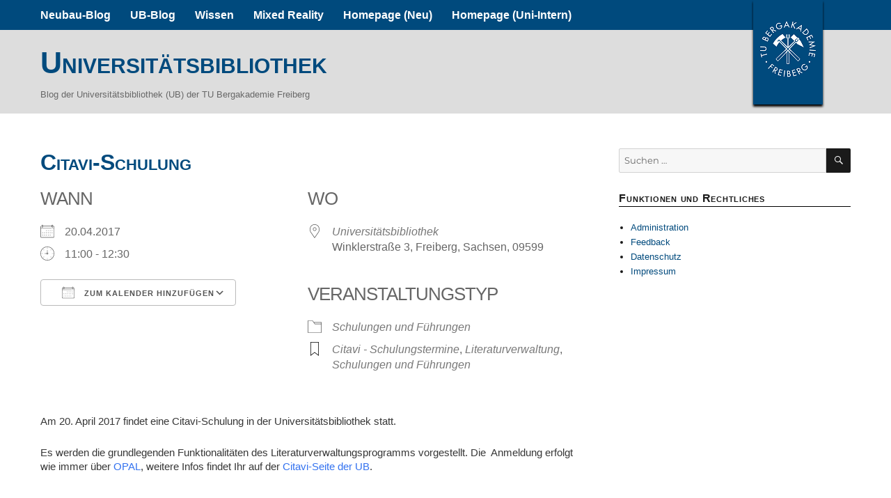

--- FILE ---
content_type: text/html; charset=UTF-8
request_url: https://blogs.hrz.tu-freiberg.de/ub/events/citavi-schulung-2017-04-20t11-00/?id=1616376646&ajaxCalendar=1&mo=2&yr=2024
body_size: 56025
content:
<!DOCTYPE html>
<html lang="de-DE" class="no-js">
<head>
	<meta charset="UTF-8">
	<meta name="viewport" content="width=device-width, initial-scale=1">
	<link rel="profile" href="http://gmpg.org/xfn/11">
		<script>
(function(html){html.className = html.className.replace(/\bno-js\b/,'js')})(document.documentElement);
//# sourceURL=twentysixteen_javascript_detection
</script>
<title>Citavi-Schulung &#8211; Universitätsbibliothek</title>
<meta name='robots' content='max-image-preview:large' />
<link rel="alternate" type="application/rss+xml" title="Universitätsbibliothek &raquo; Feed" href="https://blogs.hrz.tu-freiberg.de/ub/feed/" />
<link rel="alternate" type="application/rss+xml" title="Universitätsbibliothek &raquo; Kommentar-Feed" href="https://blogs.hrz.tu-freiberg.de/ub/comments/feed/" />
<link rel="alternate" type="application/rss+xml" title="Universitätsbibliothek &raquo; Citavi-Schulung-Kommentar-Feed" href="https://blogs.hrz.tu-freiberg.de/ub/events/citavi-schulung-2017-04-20t11-00/feed/" />
<link rel="alternate" title="oEmbed (JSON)" type="application/json+oembed" href="https://blogs.hrz.tu-freiberg.de/ub/wp-json/oembed/1.0/embed?url=https%3A%2F%2Fblogs.hrz.tu-freiberg.de%2Fub%2Fevents%2Fcitavi-schulung-2017-04-20t11-00%2F&#038;lang=de" />
<link rel="alternate" title="oEmbed (XML)" type="text/xml+oembed" href="https://blogs.hrz.tu-freiberg.de/ub/wp-json/oembed/1.0/embed?url=https%3A%2F%2Fblogs.hrz.tu-freiberg.de%2Fub%2Fevents%2Fcitavi-schulung-2017-04-20t11-00%2F&#038;format=xml&#038;lang=de" />
<style id='wp-img-auto-sizes-contain-inline-css'>
img:is([sizes=auto i],[sizes^="auto," i]){contain-intrinsic-size:3000px 1500px}
/*# sourceURL=wp-img-auto-sizes-contain-inline-css */
</style>
<style id='wp-emoji-styles-inline-css'>

	img.wp-smiley, img.emoji {
		display: inline !important;
		border: none !important;
		box-shadow: none !important;
		height: 1em !important;
		width: 1em !important;
		margin: 0 0.07em !important;
		vertical-align: -0.1em !important;
		background: none !important;
		padding: 0 !important;
	}
/*# sourceURL=wp-emoji-styles-inline-css */
</style>
<style id='wp-block-library-inline-css'>
:root{
  --wp-block-synced-color:#7a00df;
  --wp-block-synced-color--rgb:122, 0, 223;
  --wp-bound-block-color:var(--wp-block-synced-color);
  --wp-editor-canvas-background:#ddd;
  --wp-admin-theme-color:#007cba;
  --wp-admin-theme-color--rgb:0, 124, 186;
  --wp-admin-theme-color-darker-10:#006ba1;
  --wp-admin-theme-color-darker-10--rgb:0, 107, 160.5;
  --wp-admin-theme-color-darker-20:#005a87;
  --wp-admin-theme-color-darker-20--rgb:0, 90, 135;
  --wp-admin-border-width-focus:2px;
}
@media (min-resolution:192dpi){
  :root{
    --wp-admin-border-width-focus:1.5px;
  }
}
.wp-element-button{
  cursor:pointer;
}

:root .has-very-light-gray-background-color{
  background-color:#eee;
}
:root .has-very-dark-gray-background-color{
  background-color:#313131;
}
:root .has-very-light-gray-color{
  color:#eee;
}
:root .has-very-dark-gray-color{
  color:#313131;
}
:root .has-vivid-green-cyan-to-vivid-cyan-blue-gradient-background{
  background:linear-gradient(135deg, #00d084, #0693e3);
}
:root .has-purple-crush-gradient-background{
  background:linear-gradient(135deg, #34e2e4, #4721fb 50%, #ab1dfe);
}
:root .has-hazy-dawn-gradient-background{
  background:linear-gradient(135deg, #faaca8, #dad0ec);
}
:root .has-subdued-olive-gradient-background{
  background:linear-gradient(135deg, #fafae1, #67a671);
}
:root .has-atomic-cream-gradient-background{
  background:linear-gradient(135deg, #fdd79a, #004a59);
}
:root .has-nightshade-gradient-background{
  background:linear-gradient(135deg, #330968, #31cdcf);
}
:root .has-midnight-gradient-background{
  background:linear-gradient(135deg, #020381, #2874fc);
}
:root{
  --wp--preset--font-size--normal:16px;
  --wp--preset--font-size--huge:42px;
}

.has-regular-font-size{
  font-size:1em;
}

.has-larger-font-size{
  font-size:2.625em;
}

.has-normal-font-size{
  font-size:var(--wp--preset--font-size--normal);
}

.has-huge-font-size{
  font-size:var(--wp--preset--font-size--huge);
}

.has-text-align-center{
  text-align:center;
}

.has-text-align-left{
  text-align:left;
}

.has-text-align-right{
  text-align:right;
}

.has-fit-text{
  white-space:nowrap !important;
}

#end-resizable-editor-section{
  display:none;
}

.aligncenter{
  clear:both;
}

.items-justified-left{
  justify-content:flex-start;
}

.items-justified-center{
  justify-content:center;
}

.items-justified-right{
  justify-content:flex-end;
}

.items-justified-space-between{
  justify-content:space-between;
}

.screen-reader-text{
  border:0;
  clip-path:inset(50%);
  height:1px;
  margin:-1px;
  overflow:hidden;
  padding:0;
  position:absolute;
  width:1px;
  word-wrap:normal !important;
}

.screen-reader-text:focus{
  background-color:#ddd;
  clip-path:none;
  color:#444;
  display:block;
  font-size:1em;
  height:auto;
  left:5px;
  line-height:normal;
  padding:15px 23px 14px;
  text-decoration:none;
  top:5px;
  width:auto;
  z-index:100000;
}
html :where(.has-border-color){
  border-style:solid;
}

html :where([style*=border-top-color]){
  border-top-style:solid;
}

html :where([style*=border-right-color]){
  border-right-style:solid;
}

html :where([style*=border-bottom-color]){
  border-bottom-style:solid;
}

html :where([style*=border-left-color]){
  border-left-style:solid;
}

html :where([style*=border-width]){
  border-style:solid;
}

html :where([style*=border-top-width]){
  border-top-style:solid;
}

html :where([style*=border-right-width]){
  border-right-style:solid;
}

html :where([style*=border-bottom-width]){
  border-bottom-style:solid;
}

html :where([style*=border-left-width]){
  border-left-style:solid;
}
html :where(img[class*=wp-image-]){
  height:auto;
  max-width:100%;
}
:where(figure){
  margin:0 0 1em;
}

html :where(.is-position-sticky){
  --wp-admin--admin-bar--position-offset:var(--wp-admin--admin-bar--height, 0px);
}

@media screen and (max-width:600px){
  html :where(.is-position-sticky){
    --wp-admin--admin-bar--position-offset:0px;
  }
}

/*# sourceURL=wp-block-library-inline-css */
</style><style id='global-styles-inline-css'>
:root{--wp--preset--aspect-ratio--square: 1;--wp--preset--aspect-ratio--4-3: 4/3;--wp--preset--aspect-ratio--3-4: 3/4;--wp--preset--aspect-ratio--3-2: 3/2;--wp--preset--aspect-ratio--2-3: 2/3;--wp--preset--aspect-ratio--16-9: 16/9;--wp--preset--aspect-ratio--9-16: 9/16;--wp--preset--color--black: #000000;--wp--preset--color--cyan-bluish-gray: #abb8c3;--wp--preset--color--white: #fff;--wp--preset--color--pale-pink: #f78da7;--wp--preset--color--vivid-red: #cf2e2e;--wp--preset--color--luminous-vivid-orange: #ff6900;--wp--preset--color--luminous-vivid-amber: #fcb900;--wp--preset--color--light-green-cyan: #7bdcb5;--wp--preset--color--vivid-green-cyan: #00d084;--wp--preset--color--pale-cyan-blue: #8ed1fc;--wp--preset--color--vivid-cyan-blue: #0693e3;--wp--preset--color--vivid-purple: #9b51e0;--wp--preset--color--dark-gray: #1a1a1a;--wp--preset--color--medium-gray: #686868;--wp--preset--color--light-gray: #e5e5e5;--wp--preset--color--blue-gray: #4d545c;--wp--preset--color--bright-blue: #007acc;--wp--preset--color--light-blue: #9adffd;--wp--preset--color--dark-brown: #402b30;--wp--preset--color--medium-brown: #774e24;--wp--preset--color--dark-red: #640c1f;--wp--preset--color--bright-red: #ff675f;--wp--preset--color--yellow: #ffef8e;--wp--preset--gradient--vivid-cyan-blue-to-vivid-purple: linear-gradient(135deg,rgb(6,147,227) 0%,rgb(155,81,224) 100%);--wp--preset--gradient--light-green-cyan-to-vivid-green-cyan: linear-gradient(135deg,rgb(122,220,180) 0%,rgb(0,208,130) 100%);--wp--preset--gradient--luminous-vivid-amber-to-luminous-vivid-orange: linear-gradient(135deg,rgb(252,185,0) 0%,rgb(255,105,0) 100%);--wp--preset--gradient--luminous-vivid-orange-to-vivid-red: linear-gradient(135deg,rgb(255,105,0) 0%,rgb(207,46,46) 100%);--wp--preset--gradient--very-light-gray-to-cyan-bluish-gray: linear-gradient(135deg,rgb(238,238,238) 0%,rgb(169,184,195) 100%);--wp--preset--gradient--cool-to-warm-spectrum: linear-gradient(135deg,rgb(74,234,220) 0%,rgb(151,120,209) 20%,rgb(207,42,186) 40%,rgb(238,44,130) 60%,rgb(251,105,98) 80%,rgb(254,248,76) 100%);--wp--preset--gradient--blush-light-purple: linear-gradient(135deg,rgb(255,206,236) 0%,rgb(152,150,240) 100%);--wp--preset--gradient--blush-bordeaux: linear-gradient(135deg,rgb(254,205,165) 0%,rgb(254,45,45) 50%,rgb(107,0,62) 100%);--wp--preset--gradient--luminous-dusk: linear-gradient(135deg,rgb(255,203,112) 0%,rgb(199,81,192) 50%,rgb(65,88,208) 100%);--wp--preset--gradient--pale-ocean: linear-gradient(135deg,rgb(255,245,203) 0%,rgb(182,227,212) 50%,rgb(51,167,181) 100%);--wp--preset--gradient--electric-grass: linear-gradient(135deg,rgb(202,248,128) 0%,rgb(113,206,126) 100%);--wp--preset--gradient--midnight: linear-gradient(135deg,rgb(2,3,129) 0%,rgb(40,116,252) 100%);--wp--preset--font-size--small: 13px;--wp--preset--font-size--medium: 20px;--wp--preset--font-size--large: 36px;--wp--preset--font-size--x-large: 42px;--wp--preset--spacing--20: 0.44rem;--wp--preset--spacing--30: 0.67rem;--wp--preset--spacing--40: 1rem;--wp--preset--spacing--50: 1.5rem;--wp--preset--spacing--60: 2.25rem;--wp--preset--spacing--70: 3.38rem;--wp--preset--spacing--80: 5.06rem;--wp--preset--shadow--natural: 6px 6px 9px rgba(0, 0, 0, 0.2);--wp--preset--shadow--deep: 12px 12px 50px rgba(0, 0, 0, 0.4);--wp--preset--shadow--sharp: 6px 6px 0px rgba(0, 0, 0, 0.2);--wp--preset--shadow--outlined: 6px 6px 0px -3px rgb(255, 255, 255), 6px 6px rgb(0, 0, 0);--wp--preset--shadow--crisp: 6px 6px 0px rgb(0, 0, 0);}:where(.is-layout-flex){gap: 0.5em;}:where(.is-layout-grid){gap: 0.5em;}body .is-layout-flex{display: flex;}.is-layout-flex{flex-wrap: wrap;align-items: center;}.is-layout-flex > :is(*, div){margin: 0;}body .is-layout-grid{display: grid;}.is-layout-grid > :is(*, div){margin: 0;}:where(.wp-block-columns.is-layout-flex){gap: 2em;}:where(.wp-block-columns.is-layout-grid){gap: 2em;}:where(.wp-block-post-template.is-layout-flex){gap: 1.25em;}:where(.wp-block-post-template.is-layout-grid){gap: 1.25em;}.has-black-color{color: var(--wp--preset--color--black) !important;}.has-cyan-bluish-gray-color{color: var(--wp--preset--color--cyan-bluish-gray) !important;}.has-white-color{color: var(--wp--preset--color--white) !important;}.has-pale-pink-color{color: var(--wp--preset--color--pale-pink) !important;}.has-vivid-red-color{color: var(--wp--preset--color--vivid-red) !important;}.has-luminous-vivid-orange-color{color: var(--wp--preset--color--luminous-vivid-orange) !important;}.has-luminous-vivid-amber-color{color: var(--wp--preset--color--luminous-vivid-amber) !important;}.has-light-green-cyan-color{color: var(--wp--preset--color--light-green-cyan) !important;}.has-vivid-green-cyan-color{color: var(--wp--preset--color--vivid-green-cyan) !important;}.has-pale-cyan-blue-color{color: var(--wp--preset--color--pale-cyan-blue) !important;}.has-vivid-cyan-blue-color{color: var(--wp--preset--color--vivid-cyan-blue) !important;}.has-vivid-purple-color{color: var(--wp--preset--color--vivid-purple) !important;}.has-black-background-color{background-color: var(--wp--preset--color--black) !important;}.has-cyan-bluish-gray-background-color{background-color: var(--wp--preset--color--cyan-bluish-gray) !important;}.has-white-background-color{background-color: var(--wp--preset--color--white) !important;}.has-pale-pink-background-color{background-color: var(--wp--preset--color--pale-pink) !important;}.has-vivid-red-background-color{background-color: var(--wp--preset--color--vivid-red) !important;}.has-luminous-vivid-orange-background-color{background-color: var(--wp--preset--color--luminous-vivid-orange) !important;}.has-luminous-vivid-amber-background-color{background-color: var(--wp--preset--color--luminous-vivid-amber) !important;}.has-light-green-cyan-background-color{background-color: var(--wp--preset--color--light-green-cyan) !important;}.has-vivid-green-cyan-background-color{background-color: var(--wp--preset--color--vivid-green-cyan) !important;}.has-pale-cyan-blue-background-color{background-color: var(--wp--preset--color--pale-cyan-blue) !important;}.has-vivid-cyan-blue-background-color{background-color: var(--wp--preset--color--vivid-cyan-blue) !important;}.has-vivid-purple-background-color{background-color: var(--wp--preset--color--vivid-purple) !important;}.has-black-border-color{border-color: var(--wp--preset--color--black) !important;}.has-cyan-bluish-gray-border-color{border-color: var(--wp--preset--color--cyan-bluish-gray) !important;}.has-white-border-color{border-color: var(--wp--preset--color--white) !important;}.has-pale-pink-border-color{border-color: var(--wp--preset--color--pale-pink) !important;}.has-vivid-red-border-color{border-color: var(--wp--preset--color--vivid-red) !important;}.has-luminous-vivid-orange-border-color{border-color: var(--wp--preset--color--luminous-vivid-orange) !important;}.has-luminous-vivid-amber-border-color{border-color: var(--wp--preset--color--luminous-vivid-amber) !important;}.has-light-green-cyan-border-color{border-color: var(--wp--preset--color--light-green-cyan) !important;}.has-vivid-green-cyan-border-color{border-color: var(--wp--preset--color--vivid-green-cyan) !important;}.has-pale-cyan-blue-border-color{border-color: var(--wp--preset--color--pale-cyan-blue) !important;}.has-vivid-cyan-blue-border-color{border-color: var(--wp--preset--color--vivid-cyan-blue) !important;}.has-vivid-purple-border-color{border-color: var(--wp--preset--color--vivid-purple) !important;}.has-vivid-cyan-blue-to-vivid-purple-gradient-background{background: var(--wp--preset--gradient--vivid-cyan-blue-to-vivid-purple) !important;}.has-light-green-cyan-to-vivid-green-cyan-gradient-background{background: var(--wp--preset--gradient--light-green-cyan-to-vivid-green-cyan) !important;}.has-luminous-vivid-amber-to-luminous-vivid-orange-gradient-background{background: var(--wp--preset--gradient--luminous-vivid-amber-to-luminous-vivid-orange) !important;}.has-luminous-vivid-orange-to-vivid-red-gradient-background{background: var(--wp--preset--gradient--luminous-vivid-orange-to-vivid-red) !important;}.has-very-light-gray-to-cyan-bluish-gray-gradient-background{background: var(--wp--preset--gradient--very-light-gray-to-cyan-bluish-gray) !important;}.has-cool-to-warm-spectrum-gradient-background{background: var(--wp--preset--gradient--cool-to-warm-spectrum) !important;}.has-blush-light-purple-gradient-background{background: var(--wp--preset--gradient--blush-light-purple) !important;}.has-blush-bordeaux-gradient-background{background: var(--wp--preset--gradient--blush-bordeaux) !important;}.has-luminous-dusk-gradient-background{background: var(--wp--preset--gradient--luminous-dusk) !important;}.has-pale-ocean-gradient-background{background: var(--wp--preset--gradient--pale-ocean) !important;}.has-electric-grass-gradient-background{background: var(--wp--preset--gradient--electric-grass) !important;}.has-midnight-gradient-background{background: var(--wp--preset--gradient--midnight) !important;}.has-small-font-size{font-size: var(--wp--preset--font-size--small) !important;}.has-medium-font-size{font-size: var(--wp--preset--font-size--medium) !important;}.has-large-font-size{font-size: var(--wp--preset--font-size--large) !important;}.has-x-large-font-size{font-size: var(--wp--preset--font-size--x-large) !important;}
/*# sourceURL=global-styles-inline-css */
</style>
<style id='core-block-supports-inline-css'>
/**
 * Core styles: block-supports
 */

/*# sourceURL=core-block-supports-inline-css */
</style>

<style id='classic-theme-styles-inline-css'>
/**
 * These rules are needed for backwards compatibility.
 * They should match the button element rules in the base theme.json file.
 */
.wp-block-button__link {
	color: #ffffff;
	background-color: #32373c;
	border-radius: 9999px; /* 100% causes an oval, but any explicit but really high value retains the pill shape. */

	/* This needs a low specificity so it won't override the rules from the button element if defined in theme.json. */
	box-shadow: none;
	text-decoration: none;

	/* The extra 2px are added to size solids the same as the outline versions.*/
	padding: calc(0.667em + 2px) calc(1.333em + 2px);

	font-size: 1.125em;
}

.wp-block-file__button {
	background: #32373c;
	color: #ffffff;
	text-decoration: none;
}

/*# sourceURL=/wp-includes/css/classic-themes.css */
</style>
<link rel='stylesheet' id='contact-form-7-css' href='https://blogs.hrz.tu-freiberg.de/ub/wp-content/plugins/contact-form-7/includes/css/styles.css?ver=6.1.4' media='all' />
<link rel='stylesheet' id='events-manager-css' href='https://blogs.hrz.tu-freiberg.de/ub/wp-content/plugins/events-manager/includes/css/events-manager.css?ver=7.2.3.1' media='all' />
<link rel='stylesheet' id='inline-spoilers-css-css' href='https://blogs.hrz.tu-freiberg.de/ub/wp-content/plugins/inline-spoilers/build/style-index.css?ver=2.1.0' media='all' />
<link rel='stylesheet' id='ce_responsive-css' href='https://blogs.hrz.tu-freiberg.de/ub/wp-content/plugins/simple-embed-code/css/video-container.min.css?ver=2.5.1' media='all' />
<link rel='stylesheet' id='wp-show-posts-css' href='https://blogs.hrz.tu-freiberg.de/ub/wp-content/plugins/wp-show-posts/css/wp-show-posts.css?ver=1.1.6' media='all' />
<link rel='stylesheet' id='eeb-css-frontend-css' href='https://blogs.hrz.tu-freiberg.de/ub/wp-content/plugins/email-encoder-bundle/assets/css/style.css?ver=54d4eedc552c499c4a8d6b89c23d3df1' media='all' />
<link rel='stylesheet' id='print-css' href='https://blogs.hrz.tu-freiberg.de/ub/wp-content/themes/TUBAF_Theme/gutenberg.css?ver=6.9' media='print' />
<link rel='stylesheet' id='twentysixteen-fonts-css' href='https://blogs.hrz.tu-freiberg.de/ub/wp-content/themes/twentysixteen/fonts/merriweather-plus-montserrat-plus-inconsolata.css?ver=20230328' media='all' />
<link rel='stylesheet' id='genericons-css' href='https://blogs.hrz.tu-freiberg.de/ub/wp-content/themes/twentysixteen/genericons/genericons.css?ver=20251101' media='all' />
<link rel='stylesheet' id='twentysixteen-style-css' href='https://blogs.hrz.tu-freiberg.de/ub/wp-content/themes/TUBAF_Theme/style.css?ver=20251202' media='all' />
<link rel='stylesheet' id='twentysixteen-block-style-css' href='https://blogs.hrz.tu-freiberg.de/ub/wp-content/themes/twentysixteen/css/blocks.css?ver=20240817' media='all' />
<script src="https://blogs.hrz.tu-freiberg.de/ub/wp-includes/js/jquery/jquery.js?ver=3.7.1" id="jquery-core-js"></script>
<script src="https://blogs.hrz.tu-freiberg.de/ub/wp-includes/js/jquery/jquery-migrate.js?ver=3.4.1" id="jquery-migrate-js"></script>
<script src="https://blogs.hrz.tu-freiberg.de/ub/wp-includes/js/jquery/ui/core.js?ver=1.13.3" id="jquery-ui-core-js"></script>
<script src="https://blogs.hrz.tu-freiberg.de/ub/wp-includes/js/jquery/ui/mouse.js?ver=1.13.3" id="jquery-ui-mouse-js"></script>
<script src="https://blogs.hrz.tu-freiberg.de/ub/wp-includes/js/jquery/ui/sortable.js?ver=1.13.3" id="jquery-ui-sortable-js"></script>
<script src="https://blogs.hrz.tu-freiberg.de/ub/wp-includes/js/jquery/ui/datepicker.js?ver=1.13.3" id="jquery-ui-datepicker-js"></script>
<script id="jquery-ui-datepicker-js-after">
jQuery(function(jQuery){jQuery.datepicker.setDefaults({"closeText":"Schlie\u00dfen","currentText":"Heute","monthNames":["Januar","Februar","M\u00e4rz","April","Mai","Juni","Juli","August","September","Oktober","November","Dezember"],"monthNamesShort":["Jan.","Feb.","M\u00e4rz","Apr.","Mai","Juni","Juli","Aug.","Sep.","Okt.","Nov.","Dez."],"nextText":"Weiter","prevText":"Zur\u00fcck","dayNames":["Sonntag","Montag","Dienstag","Mittwoch","Donnerstag","Freitag","Samstag"],"dayNamesShort":["So.","Mo.","Di.","Mi.","Do.","Fr.","Sa."],"dayNamesMin":["S","M","D","M","D","F","S"],"dateFormat":"d. M. yy","firstDay":1,"isRTL":false});});
//# sourceURL=jquery-ui-datepicker-js-after
</script>
<script src="https://blogs.hrz.tu-freiberg.de/ub/wp-includes/js/jquery/ui/resizable.js?ver=1.13.3" id="jquery-ui-resizable-js"></script>
<script src="https://blogs.hrz.tu-freiberg.de/ub/wp-includes/js/jquery/ui/draggable.js?ver=1.13.3" id="jquery-ui-draggable-js"></script>
<script src="https://blogs.hrz.tu-freiberg.de/ub/wp-includes/js/jquery/ui/controlgroup.js?ver=1.13.3" id="jquery-ui-controlgroup-js"></script>
<script src="https://blogs.hrz.tu-freiberg.de/ub/wp-includes/js/jquery/ui/checkboxradio.js?ver=1.13.3" id="jquery-ui-checkboxradio-js"></script>
<script src="https://blogs.hrz.tu-freiberg.de/ub/wp-includes/js/jquery/ui/button.js?ver=1.13.3" id="jquery-ui-button-js"></script>
<script src="https://blogs.hrz.tu-freiberg.de/ub/wp-includes/js/jquery/ui/dialog.js?ver=1.13.3" id="jquery-ui-dialog-js"></script>
<script id="events-manager-js-extra">
var EM = {"ajaxurl":"https://blogs.hrz.tu-freiberg.de/ub/wp-admin/admin-ajax.php","locationajaxurl":"https://blogs.hrz.tu-freiberg.de/ub/wp-admin/admin-ajax.php?action=locations_search","firstDay":"1","locale":"de","dateFormat":"yy-mm-dd","ui_css":"https://blogs.hrz.tu-freiberg.de/ub/wp-content/plugins/events-manager/includes/css/jquery-ui/build.min.css","show24hours":"1","is_ssl":"1","autocomplete_limit":"10","calendar":{"breakpoints":{"small":560,"medium":908,"large":false},"month_format":"F Y"},"phone":"","datepicker":{"format":"d.m.Y","locale":"de"},"search":{"breakpoints":{"small":650,"medium":850,"full":false}},"url":"https://blogs.hrz.tu-freiberg.de/ub/wp-content/plugins/events-manager","assets":{"input.em-uploader":{"js":{"em-uploader":{"url":"https://blogs.hrz.tu-freiberg.de/ub/wp-content/plugins/events-manager/includes/js/em-uploader.js?v=7.2.3.1","event":"em_uploader_ready"}}},".em-event-editor":{"js":{"event-editor":{"url":"https://blogs.hrz.tu-freiberg.de/ub/wp-content/plugins/events-manager/includes/js/events-manager-event-editor.js?v=7.2.3.1","event":"em_event_editor_ready"}},"css":{"event-editor":"https://blogs.hrz.tu-freiberg.de/ub/wp-content/plugins/events-manager/includes/css/events-manager-event-editor.css?v=7.2.3.1"}},".em-recurrence-sets, .em-timezone":{"js":{"luxon":{"url":"luxon/luxon.js?v=7.2.3.1","event":"em_luxon_ready"}}},".em-booking-form, #em-booking-form, .em-booking-recurring, .em-event-booking-form":{"js":{"em-bookings":{"url":"https://blogs.hrz.tu-freiberg.de/ub/wp-content/plugins/events-manager/includes/js/bookingsform.js?v=7.2.3.1","event":"em_booking_form_js_loaded"}}},"#em-opt-archetypes":{"js":{"archetypes":"https://blogs.hrz.tu-freiberg.de/ub/wp-content/plugins/events-manager/includes/js/admin-archetype-editor.js?v=7.2.3.1","archetypes_ms":"https://blogs.hrz.tu-freiberg.de/ub/wp-content/plugins/events-manager/includes/js/admin-archetypes.js?v=7.2.3.1","qs":"qs/qs.js?v=7.2.3.1"}}},"cached":"","txt_search":"Suche","txt_searching":"Suche...","txt_loading":"Wird geladen\u00a0\u2026"};
//# sourceURL=events-manager-js-extra
</script>
<script src="https://blogs.hrz.tu-freiberg.de/ub/wp-content/plugins/events-manager/includes/js/events-manager.js?ver=7.2.3.1" id="events-manager-js"></script>
<script src="https://blogs.hrz.tu-freiberg.de/ub/wp-content/plugins/events-manager/includes/external/flatpickr/l10n/de.js?ver=7.2.3.1" id="em-flatpickr-localization-js"></script>
<script src="https://blogs.hrz.tu-freiberg.de/ub/wp-content/plugins/email-encoder-bundle/assets/js/custom.js?ver=2c542c9989f589cd5318f5cef6a9ecd7" id="eeb-js-frontend-js"></script>
<script id="twentysixteen-script-js-extra">
var screenReaderText = {"expand":"Untermen\u00fc \u00f6ffnen","collapse":"Untermen\u00fc schlie\u00dfen"};
//# sourceURL=twentysixteen-script-js-extra
</script>
<script src="https://blogs.hrz.tu-freiberg.de/ub/wp-content/themes/twentysixteen/js/functions.js?ver=20230629" id="twentysixteen-script-js" defer data-wp-strategy="defer"></script>
<link rel="https://api.w.org/" href="https://blogs.hrz.tu-freiberg.de/ub/wp-json/" /><link rel="EditURI" type="application/rsd+xml" title="RSD" href="https://blogs.hrz.tu-freiberg.de/ub/xmlrpc.php?rsd" />
<meta name="generator" content="WordPress 6.9" />
<link rel="canonical" href="https://blogs.hrz.tu-freiberg.de/ub/events/citavi-schulung-2017-04-20t11-00/" />
<link rel='shortlink' href='https://blogs.hrz.tu-freiberg.de/ub/?p=2709' />
<style id="custom-background-css">
body.custom-background { background-color: #000000; }
</style>
	</head>

<body class="wp-singular event-template-default single single-event postid-2709 custom-background wp-embed-responsive wp-theme-twentysixteen wp-child-theme-TUBAF_Theme metaslider-plugin group-blog">
<div id="page" class="site">
		<a class="skip-link screen-reader-text" href="#content">Zum Inhalt springen</a>


			<div class="site-header-main-wide">
		<header id="masthead" class="site-header" role="banner">
			<div class="site-inner">
			<div class="site-header-main">
				<ul class="title-area"> <!-- .Klammer / Backlink -->
					<li class="logo name">
						<a class="active" title="Zur&uuml;ck zu der Blogfarm der TU Bergakademie Freiberg" href="https://blogs.hrz.tu-freiberg.de/">
							TUBAF
						</a>
					</li>
				</ul> <!-- .Klammer / Backlink -->
				
				
									<button id="menu-toggle" class="menu-toggle">Menü</button>

					<div id="site-header-menu" class="site-header-menu">
													<nav id="site-navigation" class="main-navigation" role="navigation" aria-label="Primäres Menü">
								<div class="menu-hauptmenue-container"><ul id="menu-hauptmenue" class="primary-menu"><li id="menu-item-3439" class="menu-item menu-item-type-taxonomy menu-item-object-category menu-item-3439"><a href="https://blogs.hrz.tu-freiberg.de/ub/category/bibliotheksbau/" title="Alles zum Thema Neubau der Universitätsbibliothek">Neubau-Blog</a></li>
<li id="menu-item-1458" class="menu-item menu-item-type-custom menu-item-object-custom menu-item-home menu-item-1458"><a href="http://blogs.hrz.tu-freiberg.de/ub">UB-Blog</a></li>
<li id="menu-item-3865" class="menu-item menu-item-type-taxonomy menu-item-object-category menu-item-3865"><a href="https://blogs.hrz.tu-freiberg.de/ub/category/wissen/">Wissen</a></li>
<li id="menu-item-10193" class="menu-item menu-item-type-taxonomy menu-item-object-category menu-item-10193"><a href="https://blogs.hrz.tu-freiberg.de/ub/category/mixed-reality/">Mixed Reality</a></li>
<li id="menu-item-423" class="menu-item menu-item-type-custom menu-item-object-custom menu-item-423"><a target="_blank" href="http://tu-freiberg.de/ub/">Homepage (Neu)</a></li>
<li id="menu-item-7560" class="menu-item menu-item-type-custom menu-item-object-custom menu-item-7560"><a target="_blank" href="https://drupal1.hrz.tu-freiberg.de/ub">Homepage (Uni-Intern)</a></li>
</ul></div>							</nav><!-- .main-navigation -->
						
						
					</div><!-- .site-header-menu -->
								</div><!-- .site-header-main -->
		</div>
		</div>
	</header>
			
			<div class="site-brand-wide">
			<div class="site-brand">
				<div class="site-inner">
			
					
						<h1 class="site-title"><a href="https://blogs.hrz.tu-freiberg.de/ub/" rel="home">Universitätsbibliothek</a></h1>
						
											<p class="site-description">Blog der Universitätsbibliothek (UB) der TU Bergakademie Freiberg</p>
									</div><!-- .site-brand -->
			</div>
		</div>

			<!--		</header> --> <!-- .site-header -->
		<div id="content" class="site-content">
<div id="primary" class="content-area">
	<main id="main" class="site-main" role="main">
		
<article id="post-2709" class="post-2709 event type-event status-publish hentry event-tags-citavi event-tags-literaturverwaltung event-tags-schulungen-fuehrungen event-categories-schulung">
	<header class="entry-header">
		<h1 class="entry-title">Citavi-Schulung</h1>	</header><!-- .entry-header -->

	
	<div class="entry-content">
		<div class="em em-view-container" id="em-view-6" data-view="event">
	<div class="em pixelbones em-item em-item-single em-event em-event-single em-event-154 " id="em-event-6" data-view-id="6">
		
<section class="em-item-header"  style="--default-border:#FFFFFF;">
	
	<div class="em-item-meta">
		<section class="em-item-meta-column">
			<section class="em-event-when">
				<h3>Wann</h3>
				<div class="em-item-meta-line em-event-date em-event-meta-datetime">
					<span class="em-icon-calendar em-icon"></span>
					20.04.2017&nbsp;&nbsp;&nbsp;&nbsp;
				</div>
				<div class="em-item-meta-line em-event-time em-event-meta-datetime">
					<span class="em-icon-clock em-icon"></span>
					11:00 - 12:30
				</div>
									<button type="button" class="em-event-add-to-calendar em-tooltip-ddm em-clickable input" data-button-width="match" data-tooltip-class="em-add-to-calendar-tooltip" data-content="em-event-add-to-colendar-content-1922577723"><span class="em-icon em-icon-calendar"></span> Zum Kalender hinzufügen</button>
					<div class="em-tooltip-ddm-content em-event-add-to-calendar-content" id="em-event-add-to-colendar-content-1922577723">
						<a class="em-a2c-download" href="https://blogs.hrz.tu-freiberg.de/ub/events/citavi-schulung-2017-04-20t11-00/ical/" target="_blank">ICS herunterladen</a>
						<a class="em-a2c-google" href="https://www.google.com/calendar/event?action=TEMPLATE&#038;text=Citavi-Schulung&#038;dates=20170420T110000/20170420T123000&#038;details=Es+werden+die+grundlegenden+Funktionalit%C3%A4ten+des+Literaturverwaltungsprogramms+vorgestellt.+&#038;location=Winklerstra%C3%9Fe+3%2C+Freiberg%2C+Sachsen%2C+09599%2C+Deutschland&#038;trp=false&#038;sprop=https%3A%2F%2Fblogs.hrz.tu-freiberg.de%2Fub%2Fevents%2Fcitavi-schulung-2017-04-20t11-00%2F&#038;sprop=name:Universit%C3%A4tsbibliothek&#038;ctz=Europe%2FBerlin" target="_blank">Google Kalender</a>
						<a class="em-a2c-apple" href="webcal://blogs.hrz.tu-freiberg.de/ub/events/citavi-schulung-2017-04-20t11-00/ical/" target="_blank">iCalendar</a>
						<a class="em-a2c-office" href="https://outlook.office.com/calendar/0/deeplink/compose?allday=false&#038;body=Es+werden+die+grundlegenden+Funktionalit%C3%A4ten+des+Literaturverwaltungsprogramms+vorgestellt.+&#038;location=Winklerstra%C3%9Fe+3%2C+Freiberg%2C+Sachsen%2C+09599%2C+Deutschland&#038;path=/calendar/action/compose&#038;rru=addevent&#038;startdt=2017-04-20T11%3A00%3A00%2B02%3A00&#038;enddt=2017-04-20T12%3A30%3A00%2B02%3A00&#038;subject=Citavi-Schulung" target="_blank">Office 365</a>
						<a class="em-a2c-outlook" href="https://outlook.live.com/calendar/0/deeplink/compose?allday=false&#038;body=Es+werden+die+grundlegenden+Funktionalit%C3%A4ten+des+Literaturverwaltungsprogramms+vorgestellt.+&#038;location=Winklerstra%C3%9Fe+3%2C+Freiberg%2C+Sachsen%2C+09599%2C+Deutschland&#038;path=/calendar/action/compose&#038;rru=addevent&#038;startdt=2017-04-20T11%3A00%3A00%2B02%3A00&#038;enddt=2017-04-20T12%3A30%3A00%2B02%3A00&#038;subject=Citavi-Schulung" target="_blank">Outlook Live</a>
					</div>
					
			</section>
	
			
		</section>

		<section class="em-item-meta-column">
			
			<section class="em-event-where">
				<h3>Wo</h3>
				<div class="em-item-meta-line em-event-location">
					<span class="em-icon-location em-icon"></span>
					<div>
						<a href="https://blogs.hrz.tu-freiberg.de/ub/locations/universitaetsbibliothek/">Universitätsbibliothek</a><br>
						Winklerstraße 3, Freiberg, Sachsen, 09599
					</div>
				</div>
			</section>
			
			
			
			
			<section class="em-item-taxonomies">
				<h3>Veranstaltungstyp</h3>
				
				<div class="em-item-meta-line em-item-taxonomy em-event-categories">
					<span class="em-icon-category em-icon"></span>
					<div>	<ul class="event-categories">
					<li><a href="https://blogs.hrz.tu-freiberg.de/ub/events/categories/schulung/">Schulungen und Führungen</a></li>
			</ul>
	</div>
				</div>
				
				
				<div class="em-item-meta-line em-item-taxonomy em-event-tags">
					<span class="em-icon-tag em-icon"></span>
					<div><a href="https://blogs.hrz.tu-freiberg.de/ub/events/tags/citavi/">Citavi - Schulungstermine</a>, <a href="https://blogs.hrz.tu-freiberg.de/ub/events/tags/literaturverwaltung/">Literaturverwaltung</a>, <a href="https://blogs.hrz.tu-freiberg.de/ub/events/tags/schulungen-fuehrungen/">Schulungen und Führungen</a></div>
				</div>
				
			</section>
			
		</section>
	</div>
</section>

<section class="em-event-location">
	
</section>

<section class="em-event-content">
	<p style="border: 0px;font-family: 'Helvetica Neue', Helvetica, Arial, sans-serif;font-size: 15px;font-style: normal;font-weight: 300;margin: 0px 0px 1.625em;padding: 0px;vertical-align: baseline;color: #373737;font-variant: normal;letter-spacing: normal;line-height: 24.375px;text-align: start;text-indent: 0px;background-color: #ffffff">Am <strong>20. April 2017 </strong>findet eine Citavi-Schulung in der Universitätsbibliothek statt.</p>
<p style="border: 0px;font-family: 'Helvetica Neue', Helvetica, Arial, sans-serif;font-size: 15px;font-style: normal;font-weight: 300;margin: 0px 0px 1.625em;padding: 0px;vertical-align: baseline;color: #373737;font-variant: normal;letter-spacing: normal;line-height: 24.375px;text-align: start;text-indent: 0px;background-color: #ffffff">Es werden die grundlegenden Funktionalitäten des Literaturverwaltungsprogramms vorgestellt. Die  Anmeldung erfolgt wie immer über<span class="Apple-converted-space"> </span><a style="border: 0px;font-family: inherit;font-size: 15px;font-style: inherit;font-weight: inherit;margin: 0px;padding: 0px;vertical-align: baseline;color: #0064a8;text-decoration: none" href="https://bildungsportal.sachsen.de/opal/auth/repo/go?rid=1706688515&amp;par=82640677979492">OPAL</a>, weitere Infos findet Ihr auf der <a href="http://tu-freiberg.de/ub/citavi">Citavi-Seite der UB</a>.</p>

</section>
	</div>
</div>
		</div><!-- .entry-content -->

	
</article><!-- #post-## -->

	</main><!-- .site-main -->
</div><!-- .content-area -->


	<aside id="secondary" class="sidebar widget-area">
		<section id="search-2" class="widget widget_search">
<form role="search" method="get" class="search-form" action="https://blogs.hrz.tu-freiberg.de/ub/">
	<label>
		<span class="screen-reader-text">
			Suche nach:		</span>
		<input type="search" class="search-field" placeholder="Suchen …" value="" name="s" />
	</label>
	<button type="submit" class="search-submit"><span class="screen-reader-text">
		Suchen	</span></button>
</form>
</section><section id="nav_menu-3" class="widget widget_nav_menu"><h2 class="widget-title">Funktionen und Rechtliches</h2><nav class="menu-administration-container" aria-label="Funktionen und Rechtliches"><ul id="menu-administration" class="menu"><li id="menu-item-424" class="menu-item menu-item-type-custom menu-item-object-custom menu-item-424"><a href="https://blogs.hrz.tu-freiberg.de/ub/wp-admin/">Administration</a></li>
<li id="menu-item-4249" class="menu-item menu-item-type-custom menu-item-object-custom menu-item-4249"><a href="http://tu-freiberg.de/ub/a-z/feedback">Feedback</a></li>
<li id="menu-item-4247" class="menu-item menu-item-type-custom menu-item-object-custom menu-item-4247"><a href="http://blogs.hrz.tu-freiberg.de/wordpress/datenschutz/">Datenschutz</a></li>
<li id="menu-item-4248" class="menu-item menu-item-type-custom menu-item-object-custom menu-item-4248"><a href="http://blogs.hrz.tu-freiberg.de/wordpress/impressum/">Impressum</a></li>
</ul></nav></section>	</aside><!-- .sidebar .widget-area -->

		</div><!-- .site-content -->

		<footer id="colophon" class="complete-footer" role="contentinfo">
				
			<div class="site-footer">
							<nav class="main-navigation" role="navigation" aria-label="Primäres Footer-Menü">
					<div class="menu-hauptmenue-container"><ul id="menu-hauptmenue-1" class="primary-menu"><li class="menu-item menu-item-type-taxonomy menu-item-object-category menu-item-3439"><a href="https://blogs.hrz.tu-freiberg.de/ub/category/bibliotheksbau/" title="Alles zum Thema Neubau der Universitätsbibliothek">Neubau-Blog</a></li>
<li class="menu-item menu-item-type-custom menu-item-object-custom menu-item-home menu-item-1458"><a href="http://blogs.hrz.tu-freiberg.de/ub">UB-Blog</a></li>
<li class="menu-item menu-item-type-taxonomy menu-item-object-category menu-item-3865"><a href="https://blogs.hrz.tu-freiberg.de/ub/category/wissen/">Wissen</a></li>
<li class="menu-item menu-item-type-taxonomy menu-item-object-category menu-item-10193"><a href="https://blogs.hrz.tu-freiberg.de/ub/category/mixed-reality/">Mixed Reality</a></li>
<li class="menu-item menu-item-type-custom menu-item-object-custom menu-item-423"><a target="_blank" href="http://tu-freiberg.de/ub/">Homepage (Neu)</a></li>
<li class="menu-item menu-item-type-custom menu-item-object-custom menu-item-7560"><a target="_blank" href="https://drupal1.hrz.tu-freiberg.de/ub">Homepage (Uni-Intern)</a></li>
</ul></div>				</nav><!-- .main-navigation -->
			
							<nav class="social-navigation" role="navigation" aria-label="Footer-Social-Links-Menü">
					<div class="menu-social-links-container"><ul id="menu-social-links" class="social-links-menu"><li id="menu-item-3557" class="menu-item menu-item-type-custom menu-item-object-custom menu-item-3557"><a href="http://facebook.com/UnibibFreiberg%20%20"><span class="screen-reader-text">Facebook</span></a></li>
<li id="menu-item-3558" class="menu-item menu-item-type-custom menu-item-object-custom menu-item-3558"><a href="http://instagram.com/ubfreiberg"><span class="screen-reader-text">Instagram</span></a></li>
<li id="menu-item-10283" class="menu-item menu-item-type-custom menu-item-object-custom menu-item-10283"><a href="https://www.youtube.com/@ubfreiberg"><span class="screen-reader-text">YouTube</span></a></li>
</ul></div>				</nav><!-- .social-navigation -->
			
			<div class="site-info">
							</div><!-- .site-info -->
			
			</div> <!-- old footer end -->
			
			
			
			<div class="widget-footer-wide">	
				<div class="widget-footer">
					<div class="site-inner">
						<div class="widget-footer-container">
							
													</div>
					</div>
				</div>
			</div>  <!-- Footer Widget -->

			
		</footer><!-- .site-footer -->
	</div><!-- .site-inner -->
</div><!-- .site -->

<script type="speculationrules">
{"prefetch":[{"source":"document","where":{"and":[{"href_matches":"/ub/*"},{"not":{"href_matches":["/ub/wp-*.php","/ub/wp-admin/*","/ub/wp-content/uploads/sites/5/*","/ub/wp-content/*","/ub/wp-content/plugins/*","/ub/wp-content/themes/TUBAF_Theme/*","/ub/wp-content/themes/twentysixteen/*","/ub/*\\?(.+)"]}},{"not":{"selector_matches":"a[rel~=\"nofollow\"]"}},{"not":{"selector_matches":".no-prefetch, .no-prefetch a"}}]},"eagerness":"conservative"}]}
</script>
		<script type="text/javascript">
			(function() {
				let targetObjectName = 'EM';
				if ( typeof window[targetObjectName] === 'object' && window[targetObjectName] !== null ) {
					Object.assign( window[targetObjectName], []);
				} else {
					console.warn( 'Could not merge extra data: window.' + targetObjectName + ' not found or not an object.' );
				}
			})();
		</script>
		<!-- Matomo -->
<script>
  var _paq = window._paq = window._paq || [];
  /* tracker methods like "setCustomDimension" should be called before "trackPageView" */
  _paq.push(["setCookieDomain", "*.blogs.hrz.tu-freiberg.de"]);
  _paq.push(["setDomains", ["*.blogs.hrz.tu-freiberg.de/fbi"]]);
  _paq.push(["enableCrossDomainLinking"]);
  _paq.push(["disableCookies"]);
  _paq.push(['trackPageView']);
  _paq.push(['enableLinkTracking']);
  (function() {
    var u="https://webstat.hrz.tu-freiberg.de/";
    _paq.push(['setTrackerUrl', u+'piwik.php']);
    _paq.push(['setSiteId', '68']);
    var d=document, g=d.createElement('script'), s=d.getElementsByTagName('script')[0];
    g.async=true; g.src=u+'piwik.js'; s.parentNode.insertBefore(g,s);
  })();
</script>
<!-- End Matomo Code -->
<script src="https://blogs.hrz.tu-freiberg.de/ub/wp-includes/js/dist/hooks.js?ver=220ff17f5667d013d468" id="wp-hooks-js"></script>
<script src="https://blogs.hrz.tu-freiberg.de/ub/wp-includes/js/dist/i18n.js?ver=6b3ae5bd3b8d9598492d" id="wp-i18n-js"></script>
<script id="wp-i18n-js-after">
wp.i18n.setLocaleData( { 'text direction\u0004ltr': [ 'ltr' ] } );
//# sourceURL=wp-i18n-js-after
</script>
<script src="https://blogs.hrz.tu-freiberg.de/ub/wp-content/plugins/contact-form-7/includes/swv/js/index.js?ver=6.1.4" id="swv-js"></script>
<script id="contact-form-7-js-translations">
( function( domain, translations ) {
	var localeData = translations.locale_data[ domain ] || translations.locale_data.messages;
	localeData[""].domain = domain;
	wp.i18n.setLocaleData( localeData, domain );
} )( "contact-form-7", {"translation-revision-date":"2025-10-26 03:28:49+0000","generator":"GlotPress\/4.0.3","domain":"messages","locale_data":{"messages":{"":{"domain":"messages","plural-forms":"nplurals=2; plural=n != 1;","lang":"de"},"This contact form is placed in the wrong place.":["Dieses Kontaktformular wurde an der falschen Stelle platziert."],"Error:":["Fehler:"]}},"comment":{"reference":"includes\/js\/index.js"}} );
//# sourceURL=contact-form-7-js-translations
</script>
<script id="contact-form-7-js-before">
var wpcf7 = {
    "api": {
        "root": "https:\/\/blogs.hrz.tu-freiberg.de\/ub\/wp-json\/",
        "namespace": "contact-form-7\/v1"
    }
};
//# sourceURL=contact-form-7-js-before
</script>
<script src="https://blogs.hrz.tu-freiberg.de/ub/wp-content/plugins/contact-form-7/includes/js/index.js?ver=6.1.4" id="contact-form-7-js"></script>
<script src="https://blogs.hrz.tu-freiberg.de/ub/wp-content/plugins/inline-spoilers/build/view.js?ver=2.1.0" id="inline-spoilers-js-js"></script>
<script src="https://blogs.hrz.tu-freiberg.de/ub/wp-includes/js/comment-reply.js?ver=6.9" id="comment-reply-js" async data-wp-strategy="async" fetchpriority="low"></script>
<script id="statify-js-js-extra">
var statify_ajax = {"url":"https://blogs.hrz.tu-freiberg.de/ub/wp-admin/admin-ajax.php","nonce":"56489a9c50"};
//# sourceURL=statify-js-js-extra
</script>
<script src="https://blogs.hrz.tu-freiberg.de/ub/wp-content/plugins/statify/js/snippet.min.js?ver=1.8.4" id="statify-js-js"></script>
<script id="wp-emoji-settings" type="application/json">
{"baseUrl":"https://s.w.org/images/core/emoji/17.0.2/72x72/","ext":".png","svgUrl":"https://s.w.org/images/core/emoji/17.0.2/svg/","svgExt":".svg","source":{"wpemoji":"https://blogs.hrz.tu-freiberg.de/ub/wp-includes/js/wp-emoji.js?ver=6.9","twemoji":"https://blogs.hrz.tu-freiberg.de/ub/wp-includes/js/twemoji.js?ver=6.9"}}
</script>
<script type="module">
/**
 * @output wp-includes/js/wp-emoji-loader.js
 */

/* eslint-env es6 */

// Note: This is loaded as a script module, so there is no need for an IIFE to prevent pollution of the global scope.

/**
 * Emoji Settings as exported in PHP via _print_emoji_detection_script().
 * @typedef WPEmojiSettings
 * @type {object}
 * @property {?object} source
 * @property {?string} source.concatemoji
 * @property {?string} source.twemoji
 * @property {?string} source.wpemoji
 */

const settings = /** @type {WPEmojiSettings} */ (
	JSON.parse( document.getElementById( 'wp-emoji-settings' ).textContent )
);

// For compatibility with other scripts that read from this global, in particular wp-includes/js/wp-emoji.js (source file: js/_enqueues/wp/emoji.js).
window._wpemojiSettings = settings;

/**
 * Support tests.
 * @typedef SupportTests
 * @type {object}
 * @property {?boolean} flag
 * @property {?boolean} emoji
 */

const sessionStorageKey = 'wpEmojiSettingsSupports';
const tests = [ 'flag', 'emoji' ];

/**
 * Checks whether the browser supports offloading to a Worker.
 *
 * @since 6.3.0
 *
 * @private
 *
 * @returns {boolean}
 */
function supportsWorkerOffloading() {
	return (
		typeof Worker !== 'undefined' &&
		typeof OffscreenCanvas !== 'undefined' &&
		typeof URL !== 'undefined' &&
		URL.createObjectURL &&
		typeof Blob !== 'undefined'
	);
}

/**
 * @typedef SessionSupportTests
 * @type {object}
 * @property {number} timestamp
 * @property {SupportTests} supportTests
 */

/**
 * Get support tests from session.
 *
 * @since 6.3.0
 *
 * @private
 *
 * @returns {?SupportTests} Support tests, or null if not set or older than 1 week.
 */
function getSessionSupportTests() {
	try {
		/** @type {SessionSupportTests} */
		const item = JSON.parse(
			sessionStorage.getItem( sessionStorageKey )
		);
		if (
			typeof item === 'object' &&
			typeof item.timestamp === 'number' &&
			new Date().valueOf() < item.timestamp + 604800 && // Note: Number is a week in seconds.
			typeof item.supportTests === 'object'
		) {
			return item.supportTests;
		}
	} catch ( e ) {}
	return null;
}

/**
 * Persist the supports in session storage.
 *
 * @since 6.3.0
 *
 * @private
 *
 * @param {SupportTests} supportTests Support tests.
 */
function setSessionSupportTests( supportTests ) {
	try {
		/** @type {SessionSupportTests} */
		const item = {
			supportTests: supportTests,
			timestamp: new Date().valueOf()
		};

		sessionStorage.setItem(
			sessionStorageKey,
			JSON.stringify( item )
		);
	} catch ( e ) {}
}

/**
 * Checks if two sets of Emoji characters render the same visually.
 *
 * This is used to determine if the browser is rendering an emoji with multiple data points
 * correctly. set1 is the emoji in the correct form, using a zero-width joiner. set2 is the emoji
 * in the incorrect form, using a zero-width space. If the two sets render the same, then the browser
 * does not support the emoji correctly.
 *
 * This function may be serialized to run in a Worker. Therefore, it cannot refer to variables from the containing
 * scope. Everything must be passed by parameters.
 *
 * @since 4.9.0
 *
 * @private
 *
 * @param {CanvasRenderingContext2D} context 2D Context.
 * @param {string} set1 Set of Emoji to test.
 * @param {string} set2 Set of Emoji to test.
 *
 * @return {boolean} True if the two sets render the same.
 */
function emojiSetsRenderIdentically( context, set1, set2 ) {
	// Cleanup from previous test.
	context.clearRect( 0, 0, context.canvas.width, context.canvas.height );
	context.fillText( set1, 0, 0 );
	const rendered1 = new Uint32Array(
		context.getImageData(
			0,
			0,
			context.canvas.width,
			context.canvas.height
		).data
	);

	// Cleanup from previous test.
	context.clearRect( 0, 0, context.canvas.width, context.canvas.height );
	context.fillText( set2, 0, 0 );
	const rendered2 = new Uint32Array(
		context.getImageData(
			0,
			0,
			context.canvas.width,
			context.canvas.height
		).data
	);

	return rendered1.every( ( rendered2Data, index ) => {
		return rendered2Data === rendered2[ index ];
	} );
}

/**
 * Checks if the center point of a single emoji is empty.
 *
 * This is used to determine if the browser is rendering an emoji with a single data point
 * correctly. The center point of an incorrectly rendered emoji will be empty. A correctly
 * rendered emoji will have a non-zero value at the center point.
 *
 * This function may be serialized to run in a Worker. Therefore, it cannot refer to variables from the containing
 * scope. Everything must be passed by parameters.
 *
 * @since 6.8.2
 *
 * @private
 *
 * @param {CanvasRenderingContext2D} context 2D Context.
 * @param {string} emoji Emoji to test.
 *
 * @return {boolean} True if the center point is empty.
 */
function emojiRendersEmptyCenterPoint( context, emoji ) {
	// Cleanup from previous test.
	context.clearRect( 0, 0, context.canvas.width, context.canvas.height );
	context.fillText( emoji, 0, 0 );

	// Test if the center point (16, 16) is empty (0,0,0,0).
	const centerPoint = context.getImageData(16, 16, 1, 1);
	for ( let i = 0; i < centerPoint.data.length; i++ ) {
		if ( centerPoint.data[ i ] !== 0 ) {
			// Stop checking the moment it's known not to be empty.
			return false;
		}
	}

	return true;
}

/**
 * Determines if the browser properly renders Emoji that Twemoji can supplement.
 *
 * This function may be serialized to run in a Worker. Therefore, it cannot refer to variables from the containing
 * scope. Everything must be passed by parameters.
 *
 * @since 4.2.0
 *
 * @private
 *
 * @param {CanvasRenderingContext2D} context 2D Context.
 * @param {string} type Whether to test for support of "flag" or "emoji".
 * @param {Function} emojiSetsRenderIdentically Reference to emojiSetsRenderIdentically function, needed due to minification.
 * @param {Function} emojiRendersEmptyCenterPoint Reference to emojiRendersEmptyCenterPoint function, needed due to minification.
 *
 * @return {boolean} True if the browser can render emoji, false if it cannot.
 */
function browserSupportsEmoji( context, type, emojiSetsRenderIdentically, emojiRendersEmptyCenterPoint ) {
	let isIdentical;

	switch ( type ) {
		case 'flag':
			/*
			 * Test for Transgender flag compatibility. Added in Unicode 13.
			 *
			 * To test for support, we try to render it, and compare the rendering to how it would look if
			 * the browser doesn't render it correctly (white flag emoji + transgender symbol).
			 */
			isIdentical = emojiSetsRenderIdentically(
				context,
				'\uD83C\uDFF3\uFE0F\u200D\u26A7\uFE0F', // as a zero-width joiner sequence
				'\uD83C\uDFF3\uFE0F\u200B\u26A7\uFE0F' // separated by a zero-width space
			);

			if ( isIdentical ) {
				return false;
			}

			/*
			 * Test for Sark flag compatibility. This is the least supported of the letter locale flags,
			 * so gives us an easy test for full support.
			 *
			 * To test for support, we try to render it, and compare the rendering to how it would look if
			 * the browser doesn't render it correctly ([C] + [Q]).
			 */
			isIdentical = emojiSetsRenderIdentically(
				context,
				'\uD83C\uDDE8\uD83C\uDDF6', // as the sequence of two code points
				'\uD83C\uDDE8\u200B\uD83C\uDDF6' // as the two code points separated by a zero-width space
			);

			if ( isIdentical ) {
				return false;
			}

			/*
			 * Test for English flag compatibility. England is a country in the United Kingdom, it
			 * does not have a two letter locale code but rather a five letter sub-division code.
			 *
			 * To test for support, we try to render it, and compare the rendering to how it would look if
			 * the browser doesn't render it correctly (black flag emoji + [G] + [B] + [E] + [N] + [G]).
			 */
			isIdentical = emojiSetsRenderIdentically(
				context,
				// as the flag sequence
				'\uD83C\uDFF4\uDB40\uDC67\uDB40\uDC62\uDB40\uDC65\uDB40\uDC6E\uDB40\uDC67\uDB40\uDC7F',
				// with each code point separated by a zero-width space
				'\uD83C\uDFF4\u200B\uDB40\uDC67\u200B\uDB40\uDC62\u200B\uDB40\uDC65\u200B\uDB40\uDC6E\u200B\uDB40\uDC67\u200B\uDB40\uDC7F'
			);

			return ! isIdentical;
		case 'emoji':
			/*
			 * Is there a large, hairy, humanoid mythical creature living in the browser?
			 *
			 * To test for Emoji 17.0 support, try to render a new emoji: Hairy Creature.
			 *
			 * The hairy creature emoji is a single code point emoji. Testing for browser
			 * support required testing the center point of the emoji to see if it is empty.
			 *
			 * 0xD83E 0x1FAC8 (\uD83E\u1FAC8) == 🫈 Hairy creature.
			 *
			 * When updating this test, please ensure that the emoji is either a single code point
			 * or switch to using the emojiSetsRenderIdentically function and testing with a zero-width
			 * joiner vs a zero-width space.
			 */
			const notSupported = emojiRendersEmptyCenterPoint( context, '\uD83E\u1FAC8' );
			return ! notSupported;
	}

	return false;
}

/**
 * Checks emoji support tests.
 *
 * This function may be serialized to run in a Worker. Therefore, it cannot refer to variables from the containing
 * scope. Everything must be passed by parameters.
 *
 * @since 6.3.0
 *
 * @private
 *
 * @param {string[]} tests Tests.
 * @param {Function} browserSupportsEmoji Reference to browserSupportsEmoji function, needed due to minification.
 * @param {Function} emojiSetsRenderIdentically Reference to emojiSetsRenderIdentically function, needed due to minification.
 * @param {Function} emojiRendersEmptyCenterPoint Reference to emojiRendersEmptyCenterPoint function, needed due to minification.
 *
 * @return {SupportTests} Support tests.
 */
function testEmojiSupports( tests, browserSupportsEmoji, emojiSetsRenderIdentically, emojiRendersEmptyCenterPoint ) {
	let canvas;
	if (
		typeof WorkerGlobalScope !== 'undefined' &&
		self instanceof WorkerGlobalScope
	) {
		canvas = new OffscreenCanvas( 300, 150 ); // Dimensions are default for HTMLCanvasElement.
	} else {
		canvas = document.createElement( 'canvas' );
	}

	const context = canvas.getContext( '2d', { willReadFrequently: true } );

	/*
	 * Chrome on OS X added native emoji rendering in M41. Unfortunately,
	 * it doesn't work when the font is bolder than 500 weight. So, we
	 * check for bold rendering support to avoid invisible emoji in Chrome.
	 */
	context.textBaseline = 'top';
	context.font = '600 32px Arial';

	const supports = {};
	tests.forEach( ( test ) => {
		supports[ test ] = browserSupportsEmoji( context, test, emojiSetsRenderIdentically, emojiRendersEmptyCenterPoint );
	} );
	return supports;
}

/**
 * Adds a script to the head of the document.
 *
 * @ignore
 *
 * @since 4.2.0
 *
 * @param {string} src The url where the script is located.
 *
 * @return {void}
 */
function addScript( src ) {
	const script = document.createElement( 'script' );
	script.src = src;
	script.defer = true;
	document.head.appendChild( script );
}

settings.supports = {
	everything: true,
	everythingExceptFlag: true
};

// Obtain the emoji support from the browser, asynchronously when possible.
new Promise( ( resolve ) => {
	let supportTests = getSessionSupportTests();
	if ( supportTests ) {
		resolve( supportTests );
		return;
	}

	if ( supportsWorkerOffloading() ) {
		try {
			// Note that the functions are being passed as arguments due to minification.
			const workerScript =
				'postMessage(' +
				testEmojiSupports.toString() +
				'(' +
				[
					JSON.stringify( tests ),
					browserSupportsEmoji.toString(),
					emojiSetsRenderIdentically.toString(),
					emojiRendersEmptyCenterPoint.toString()
				].join( ',' ) +
				'));';
			const blob = new Blob( [ workerScript ], {
				type: 'text/javascript'
			} );
			const worker = new Worker( URL.createObjectURL( blob ), { name: 'wpTestEmojiSupports' } );
			worker.onmessage = ( event ) => {
				supportTests = event.data;
				setSessionSupportTests( supportTests );
				worker.terminate();
				resolve( supportTests );
			};
			return;
		} catch ( e ) {}
	}

	supportTests = testEmojiSupports( tests, browserSupportsEmoji, emojiSetsRenderIdentically, emojiRendersEmptyCenterPoint );
	setSessionSupportTests( supportTests );
	resolve( supportTests );
} )
	// Once the browser emoji support has been obtained from the session, finalize the settings.
	.then( ( supportTests ) => {
		/*
		 * Tests the browser support for flag emojis and other emojis, and adjusts the
		 * support settings accordingly.
		 */
		for ( const test in supportTests ) {
			settings.supports[ test ] = supportTests[ test ];

			settings.supports.everything =
				settings.supports.everything && settings.supports[ test ];

			if ( 'flag' !== test ) {
				settings.supports.everythingExceptFlag =
					settings.supports.everythingExceptFlag &&
					settings.supports[ test ];
			}
		}

		settings.supports.everythingExceptFlag =
			settings.supports.everythingExceptFlag &&
			! settings.supports.flag;

		// When the browser can not render everything we need to load a polyfill.
		if ( ! settings.supports.everything ) {
			const src = settings.source || {};

			if ( src.concatemoji ) {
				addScript( src.concatemoji );
			} else if ( src.wpemoji && src.twemoji ) {
				addScript( src.twemoji );
				addScript( src.wpemoji );
			}
		}
	} );
//# sourceURL=https://blogs.hrz.tu-freiberg.de/ub/wp-includes/js/wp-emoji-loader.js
</script>
<script type='text/javascript' src='https://blogs.hrz.tu-freiberg.de/ub/wp-content/themes/TUBAF_Theme/js/jquery.matchHeight.js'></script>
<script type="text/javascript">$(function() {$('.item').matchHeight();});</script>

</body>
</html>
